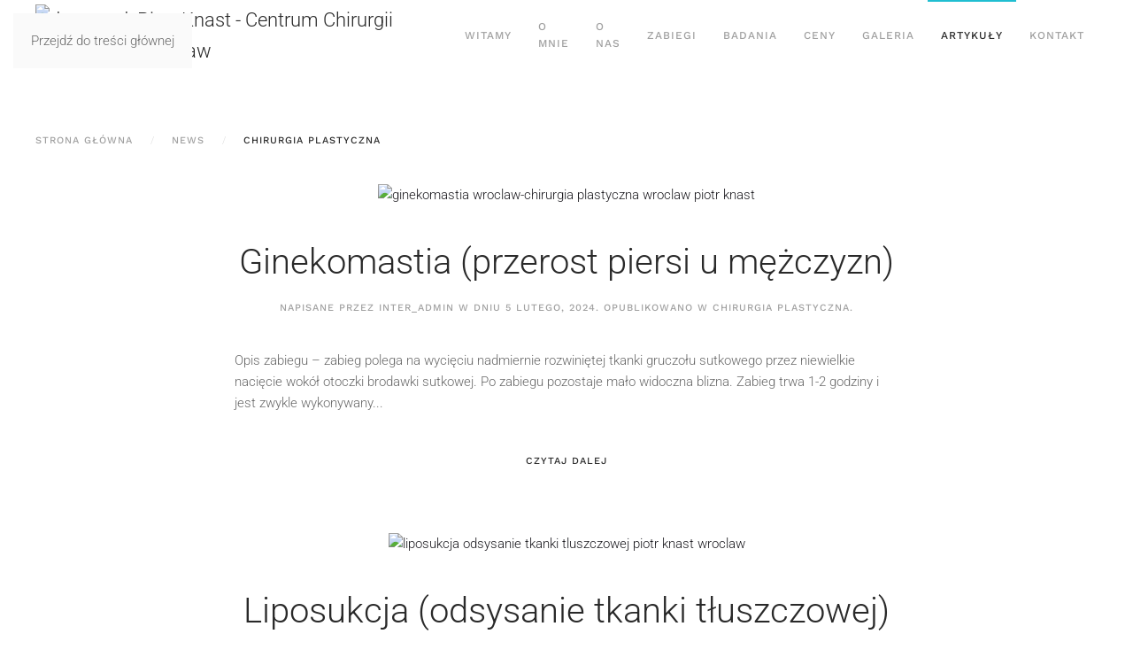

--- FILE ---
content_type: text/html; charset=UTF-8
request_url: https://chirurgia-plastyczna.wroc.pl/category/chirurgia-plastyczna/page/2/
body_size: 13513
content:
<!DOCTYPE html>
<html dir="ltr" lang="pl-PL" prefix="og: https://ogp.me/ns#">
    <head>
        <meta charset="UTF-8">
        <meta name="viewport" content="width=device-width, initial-scale=1">
        <link rel="icon" href="/wp-content/uploads/2024/05/chirurgia-plastyczna-wroclaw-piotr-knast.jpg" sizes="any">
                <link rel="apple-touch-icon" href="/wp-content/uploads/2024/06/apple-touch-icon.png">
                <title>chirurgia plastyczna » dr n. med. Piotr Knast - Centrum Chirurgii Plastycznej we Wrocławiu » Page 2</title>

		<!-- All in One SEO 4.8.8 - aioseo.com -->
	<meta name="description" content="» Page 2" />
	<meta name="robots" content="noindex, nofollow, max-image-preview:large" />
	<link rel="canonical" href="https://chirurgia-plastyczna.wroc.pl/category/chirurgia-plastyczna/page/2/" />
	<link rel="prev" href="https://chirurgia-plastyczna.wroc.pl/category/chirurgia-plastyczna/" />
	<link rel="next" href="https://chirurgia-plastyczna.wroc.pl/category/chirurgia-plastyczna/page/3/" />
	<meta name="generator" content="All in One SEO (AIOSEO) 4.8.8" />
		<script type="application/ld+json" class="aioseo-schema">
			{"@context":"https:\/\/schema.org","@graph":[{"@type":"BreadcrumbList","@id":"https:\/\/chirurgia-plastyczna.wroc.pl\/category\/chirurgia-plastyczna\/page\/2\/#breadcrumblist","itemListElement":[{"@type":"ListItem","@id":"https:\/\/chirurgia-plastyczna.wroc.pl#listItem","position":1,"name":"Dom","item":"https:\/\/chirurgia-plastyczna.wroc.pl","nextItem":{"@type":"ListItem","@id":"https:\/\/chirurgia-plastyczna.wroc.pl\/category\/chirurgia-plastyczna\/#listItem","name":"chirurgia plastyczna"}},{"@type":"ListItem","@id":"https:\/\/chirurgia-plastyczna.wroc.pl\/category\/chirurgia-plastyczna\/#listItem","position":2,"name":"chirurgia plastyczna","item":"https:\/\/chirurgia-plastyczna.wroc.pl\/category\/chirurgia-plastyczna\/","nextItem":{"@type":"ListItem","@id":"https:\/\/chirurgia-plastyczna.wroc.pl\/category\/chirurgia-plastyczna\/page\/2#listItem","name":"Strona 2"},"previousItem":{"@type":"ListItem","@id":"https:\/\/chirurgia-plastyczna.wroc.pl#listItem","name":"Dom"}},{"@type":"ListItem","@id":"https:\/\/chirurgia-plastyczna.wroc.pl\/category\/chirurgia-plastyczna\/page\/2#listItem","position":3,"name":"Strona 2","previousItem":{"@type":"ListItem","@id":"https:\/\/chirurgia-plastyczna.wroc.pl\/category\/chirurgia-plastyczna\/#listItem","name":"chirurgia plastyczna"}}]},{"@type":"CollectionPage","@id":"https:\/\/chirurgia-plastyczna.wroc.pl\/category\/chirurgia-plastyczna\/page\/2\/#collectionpage","url":"https:\/\/chirurgia-plastyczna.wroc.pl\/category\/chirurgia-plastyczna\/page\/2\/","name":"chirurgia plastyczna \u00bb dr n. med. Piotr Knast - Centrum Chirurgii Plastycznej we Wroc\u0142awiu \u00bb Page 2","description":"\u00bb Page 2","inLanguage":"pl-PL","isPartOf":{"@id":"https:\/\/chirurgia-plastyczna.wroc.pl\/#website"},"breadcrumb":{"@id":"https:\/\/chirurgia-plastyczna.wroc.pl\/category\/chirurgia-plastyczna\/page\/2\/#breadcrumblist"}},{"@type":"Organization","@id":"https:\/\/chirurgia-plastyczna.wroc.pl\/#organization","name":"Chirurgia Plastyczna Wroc\u0142aw - dr Piotr Knast","description":"dr n. med. Piotr Knast - Centrum Chirurgii Plastycznej we Wroc\u0142awiu","url":"https:\/\/chirurgia-plastyczna.wroc.pl\/","telephone":"+48508008504","logo":{"@type":"ImageObject","url":"https:\/\/chirurgia-plastyczna.wroc.pl\/wp-content\/uploads\/2024\/05\/chirurgia-plastyczna-powiekszanie-piersi-knast-piotr.png","@id":"https:\/\/chirurgia-plastyczna.wroc.pl\/category\/chirurgia-plastyczna\/page\/2\/#organizationLogo","width":381,"height":381,"caption":"Chirurgia Plastyczna Wroc\u0142aw Knast Piotr"},"image":{"@id":"https:\/\/chirurgia-plastyczna.wroc.pl\/category\/chirurgia-plastyczna\/page\/2\/#organizationLogo"}},{"@type":"WebSite","@id":"https:\/\/chirurgia-plastyczna.wroc.pl\/#website","url":"https:\/\/chirurgia-plastyczna.wroc.pl\/","name":"dr n. med. Piotr Knast - Centrum Chirurgii Plastycznej we Wroc\u0142awiu","alternateName":"Operacje Plastyczne Wroc\u0142aw | Powi\u0119kszanie piersi | Plastyka powiek | lifting twarzy wroc\u0142aw | operacje nosa","description":"Chirurgia Plastyczna, Korekcja Nosa, Powi\u0119kszanie Piersi","inLanguage":"pl-PL","publisher":{"@id":"https:\/\/chirurgia-plastyczna.wroc.pl\/#organization"}}]}
		</script>
		<!-- All in One SEO -->

<link rel='dns-prefetch' href='//www.googletagmanager.com' />
<link rel="alternate" type="application/rss+xml" title="dr n. med. Piotr Knast - Centrum Chirurgii Plastycznej we Wrocławiu &raquo; Kanał z wpisami" href="https://chirurgia-plastyczna.wroc.pl/feed/" />
<link rel="alternate" type="application/rss+xml" title="dr n. med. Piotr Knast - Centrum Chirurgii Plastycznej we Wrocławiu &raquo; Kanał z komentarzami" href="https://chirurgia-plastyczna.wroc.pl/comments/feed/" />
<link rel="alternate" type="application/rss+xml" title="dr n. med. Piotr Knast - Centrum Chirurgii Plastycznej we Wrocławiu &raquo; Kanał z wpisami zaszufladkowanymi do kategorii chirurgia plastyczna" href="https://chirurgia-plastyczna.wroc.pl/category/chirurgia-plastyczna/feed/" />
<style id='wp-emoji-styles-inline-css'>

	img.wp-smiley, img.emoji {
		display: inline !important;
		border: none !important;
		box-shadow: none !important;
		height: 1em !important;
		width: 1em !important;
		margin: 0 0.07em !important;
		vertical-align: -0.1em !important;
		background: none !important;
		padding: 0 !important;
	}
/*# sourceURL=wp-emoji-styles-inline-css */
</style>
<style id='wp-block-library-inline-css'>
:root{--wp-block-synced-color:#7a00df;--wp-block-synced-color--rgb:122,0,223;--wp-bound-block-color:var(--wp-block-synced-color);--wp-editor-canvas-background:#ddd;--wp-admin-theme-color:#007cba;--wp-admin-theme-color--rgb:0,124,186;--wp-admin-theme-color-darker-10:#006ba1;--wp-admin-theme-color-darker-10--rgb:0,107,160.5;--wp-admin-theme-color-darker-20:#005a87;--wp-admin-theme-color-darker-20--rgb:0,90,135;--wp-admin-border-width-focus:2px}@media (min-resolution:192dpi){:root{--wp-admin-border-width-focus:1.5px}}.wp-element-button{cursor:pointer}:root .has-very-light-gray-background-color{background-color:#eee}:root .has-very-dark-gray-background-color{background-color:#313131}:root .has-very-light-gray-color{color:#eee}:root .has-very-dark-gray-color{color:#313131}:root .has-vivid-green-cyan-to-vivid-cyan-blue-gradient-background{background:linear-gradient(135deg,#00d084,#0693e3)}:root .has-purple-crush-gradient-background{background:linear-gradient(135deg,#34e2e4,#4721fb 50%,#ab1dfe)}:root .has-hazy-dawn-gradient-background{background:linear-gradient(135deg,#faaca8,#dad0ec)}:root .has-subdued-olive-gradient-background{background:linear-gradient(135deg,#fafae1,#67a671)}:root .has-atomic-cream-gradient-background{background:linear-gradient(135deg,#fdd79a,#004a59)}:root .has-nightshade-gradient-background{background:linear-gradient(135deg,#330968,#31cdcf)}:root .has-midnight-gradient-background{background:linear-gradient(135deg,#020381,#2874fc)}:root{--wp--preset--font-size--normal:16px;--wp--preset--font-size--huge:42px}.has-regular-font-size{font-size:1em}.has-larger-font-size{font-size:2.625em}.has-normal-font-size{font-size:var(--wp--preset--font-size--normal)}.has-huge-font-size{font-size:var(--wp--preset--font-size--huge)}.has-text-align-center{text-align:center}.has-text-align-left{text-align:left}.has-text-align-right{text-align:right}.has-fit-text{white-space:nowrap!important}#end-resizable-editor-section{display:none}.aligncenter{clear:both}.items-justified-left{justify-content:flex-start}.items-justified-center{justify-content:center}.items-justified-right{justify-content:flex-end}.items-justified-space-between{justify-content:space-between}.screen-reader-text{border:0;clip-path:inset(50%);height:1px;margin:-1px;overflow:hidden;padding:0;position:absolute;width:1px;word-wrap:normal!important}.screen-reader-text:focus{background-color:#ddd;clip-path:none;color:#444;display:block;font-size:1em;height:auto;left:5px;line-height:normal;padding:15px 23px 14px;text-decoration:none;top:5px;width:auto;z-index:100000}html :where(.has-border-color){border-style:solid}html :where([style*=border-top-color]){border-top-style:solid}html :where([style*=border-right-color]){border-right-style:solid}html :where([style*=border-bottom-color]){border-bottom-style:solid}html :where([style*=border-left-color]){border-left-style:solid}html :where([style*=border-width]){border-style:solid}html :where([style*=border-top-width]){border-top-style:solid}html :where([style*=border-right-width]){border-right-style:solid}html :where([style*=border-bottom-width]){border-bottom-style:solid}html :where([style*=border-left-width]){border-left-style:solid}html :where(img[class*=wp-image-]){height:auto;max-width:100%}:where(figure){margin:0 0 1em}html :where(.is-position-sticky){--wp-admin--admin-bar--position-offset:var(--wp-admin--admin-bar--height,0px)}@media screen and (max-width:600px){html :where(.is-position-sticky){--wp-admin--admin-bar--position-offset:0px}}

/*# sourceURL=wp-block-library-inline-css */
</style><style id='global-styles-inline-css'>
:root{--wp--preset--aspect-ratio--square: 1;--wp--preset--aspect-ratio--4-3: 4/3;--wp--preset--aspect-ratio--3-4: 3/4;--wp--preset--aspect-ratio--3-2: 3/2;--wp--preset--aspect-ratio--2-3: 2/3;--wp--preset--aspect-ratio--16-9: 16/9;--wp--preset--aspect-ratio--9-16: 9/16;--wp--preset--color--black: #000000;--wp--preset--color--cyan-bluish-gray: #abb8c3;--wp--preset--color--white: #ffffff;--wp--preset--color--pale-pink: #f78da7;--wp--preset--color--vivid-red: #cf2e2e;--wp--preset--color--luminous-vivid-orange: #ff6900;--wp--preset--color--luminous-vivid-amber: #fcb900;--wp--preset--color--light-green-cyan: #7bdcb5;--wp--preset--color--vivid-green-cyan: #00d084;--wp--preset--color--pale-cyan-blue: #8ed1fc;--wp--preset--color--vivid-cyan-blue: #0693e3;--wp--preset--color--vivid-purple: #9b51e0;--wp--preset--gradient--vivid-cyan-blue-to-vivid-purple: linear-gradient(135deg,rgb(6,147,227) 0%,rgb(155,81,224) 100%);--wp--preset--gradient--light-green-cyan-to-vivid-green-cyan: linear-gradient(135deg,rgb(122,220,180) 0%,rgb(0,208,130) 100%);--wp--preset--gradient--luminous-vivid-amber-to-luminous-vivid-orange: linear-gradient(135deg,rgb(252,185,0) 0%,rgb(255,105,0) 100%);--wp--preset--gradient--luminous-vivid-orange-to-vivid-red: linear-gradient(135deg,rgb(255,105,0) 0%,rgb(207,46,46) 100%);--wp--preset--gradient--very-light-gray-to-cyan-bluish-gray: linear-gradient(135deg,rgb(238,238,238) 0%,rgb(169,184,195) 100%);--wp--preset--gradient--cool-to-warm-spectrum: linear-gradient(135deg,rgb(74,234,220) 0%,rgb(151,120,209) 20%,rgb(207,42,186) 40%,rgb(238,44,130) 60%,rgb(251,105,98) 80%,rgb(254,248,76) 100%);--wp--preset--gradient--blush-light-purple: linear-gradient(135deg,rgb(255,206,236) 0%,rgb(152,150,240) 100%);--wp--preset--gradient--blush-bordeaux: linear-gradient(135deg,rgb(254,205,165) 0%,rgb(254,45,45) 50%,rgb(107,0,62) 100%);--wp--preset--gradient--luminous-dusk: linear-gradient(135deg,rgb(255,203,112) 0%,rgb(199,81,192) 50%,rgb(65,88,208) 100%);--wp--preset--gradient--pale-ocean: linear-gradient(135deg,rgb(255,245,203) 0%,rgb(182,227,212) 50%,rgb(51,167,181) 100%);--wp--preset--gradient--electric-grass: linear-gradient(135deg,rgb(202,248,128) 0%,rgb(113,206,126) 100%);--wp--preset--gradient--midnight: linear-gradient(135deg,rgb(2,3,129) 0%,rgb(40,116,252) 100%);--wp--preset--font-size--small: 13px;--wp--preset--font-size--medium: 20px;--wp--preset--font-size--large: 36px;--wp--preset--font-size--x-large: 42px;--wp--preset--spacing--20: 0.44rem;--wp--preset--spacing--30: 0.67rem;--wp--preset--spacing--40: 1rem;--wp--preset--spacing--50: 1.5rem;--wp--preset--spacing--60: 2.25rem;--wp--preset--spacing--70: 3.38rem;--wp--preset--spacing--80: 5.06rem;--wp--preset--shadow--natural: 6px 6px 9px rgba(0, 0, 0, 0.2);--wp--preset--shadow--deep: 12px 12px 50px rgba(0, 0, 0, 0.4);--wp--preset--shadow--sharp: 6px 6px 0px rgba(0, 0, 0, 0.2);--wp--preset--shadow--outlined: 6px 6px 0px -3px rgb(255, 255, 255), 6px 6px rgb(0, 0, 0);--wp--preset--shadow--crisp: 6px 6px 0px rgb(0, 0, 0);}:where(.is-layout-flex){gap: 0.5em;}:where(.is-layout-grid){gap: 0.5em;}body .is-layout-flex{display: flex;}.is-layout-flex{flex-wrap: wrap;align-items: center;}.is-layout-flex > :is(*, div){margin: 0;}body .is-layout-grid{display: grid;}.is-layout-grid > :is(*, div){margin: 0;}:where(.wp-block-columns.is-layout-flex){gap: 2em;}:where(.wp-block-columns.is-layout-grid){gap: 2em;}:where(.wp-block-post-template.is-layout-flex){gap: 1.25em;}:where(.wp-block-post-template.is-layout-grid){gap: 1.25em;}.has-black-color{color: var(--wp--preset--color--black) !important;}.has-cyan-bluish-gray-color{color: var(--wp--preset--color--cyan-bluish-gray) !important;}.has-white-color{color: var(--wp--preset--color--white) !important;}.has-pale-pink-color{color: var(--wp--preset--color--pale-pink) !important;}.has-vivid-red-color{color: var(--wp--preset--color--vivid-red) !important;}.has-luminous-vivid-orange-color{color: var(--wp--preset--color--luminous-vivid-orange) !important;}.has-luminous-vivid-amber-color{color: var(--wp--preset--color--luminous-vivid-amber) !important;}.has-light-green-cyan-color{color: var(--wp--preset--color--light-green-cyan) !important;}.has-vivid-green-cyan-color{color: var(--wp--preset--color--vivid-green-cyan) !important;}.has-pale-cyan-blue-color{color: var(--wp--preset--color--pale-cyan-blue) !important;}.has-vivid-cyan-blue-color{color: var(--wp--preset--color--vivid-cyan-blue) !important;}.has-vivid-purple-color{color: var(--wp--preset--color--vivid-purple) !important;}.has-black-background-color{background-color: var(--wp--preset--color--black) !important;}.has-cyan-bluish-gray-background-color{background-color: var(--wp--preset--color--cyan-bluish-gray) !important;}.has-white-background-color{background-color: var(--wp--preset--color--white) !important;}.has-pale-pink-background-color{background-color: var(--wp--preset--color--pale-pink) !important;}.has-vivid-red-background-color{background-color: var(--wp--preset--color--vivid-red) !important;}.has-luminous-vivid-orange-background-color{background-color: var(--wp--preset--color--luminous-vivid-orange) !important;}.has-luminous-vivid-amber-background-color{background-color: var(--wp--preset--color--luminous-vivid-amber) !important;}.has-light-green-cyan-background-color{background-color: var(--wp--preset--color--light-green-cyan) !important;}.has-vivid-green-cyan-background-color{background-color: var(--wp--preset--color--vivid-green-cyan) !important;}.has-pale-cyan-blue-background-color{background-color: var(--wp--preset--color--pale-cyan-blue) !important;}.has-vivid-cyan-blue-background-color{background-color: var(--wp--preset--color--vivid-cyan-blue) !important;}.has-vivid-purple-background-color{background-color: var(--wp--preset--color--vivid-purple) !important;}.has-black-border-color{border-color: var(--wp--preset--color--black) !important;}.has-cyan-bluish-gray-border-color{border-color: var(--wp--preset--color--cyan-bluish-gray) !important;}.has-white-border-color{border-color: var(--wp--preset--color--white) !important;}.has-pale-pink-border-color{border-color: var(--wp--preset--color--pale-pink) !important;}.has-vivid-red-border-color{border-color: var(--wp--preset--color--vivid-red) !important;}.has-luminous-vivid-orange-border-color{border-color: var(--wp--preset--color--luminous-vivid-orange) !important;}.has-luminous-vivid-amber-border-color{border-color: var(--wp--preset--color--luminous-vivid-amber) !important;}.has-light-green-cyan-border-color{border-color: var(--wp--preset--color--light-green-cyan) !important;}.has-vivid-green-cyan-border-color{border-color: var(--wp--preset--color--vivid-green-cyan) !important;}.has-pale-cyan-blue-border-color{border-color: var(--wp--preset--color--pale-cyan-blue) !important;}.has-vivid-cyan-blue-border-color{border-color: var(--wp--preset--color--vivid-cyan-blue) !important;}.has-vivid-purple-border-color{border-color: var(--wp--preset--color--vivid-purple) !important;}.has-vivid-cyan-blue-to-vivid-purple-gradient-background{background: var(--wp--preset--gradient--vivid-cyan-blue-to-vivid-purple) !important;}.has-light-green-cyan-to-vivid-green-cyan-gradient-background{background: var(--wp--preset--gradient--light-green-cyan-to-vivid-green-cyan) !important;}.has-luminous-vivid-amber-to-luminous-vivid-orange-gradient-background{background: var(--wp--preset--gradient--luminous-vivid-amber-to-luminous-vivid-orange) !important;}.has-luminous-vivid-orange-to-vivid-red-gradient-background{background: var(--wp--preset--gradient--luminous-vivid-orange-to-vivid-red) !important;}.has-very-light-gray-to-cyan-bluish-gray-gradient-background{background: var(--wp--preset--gradient--very-light-gray-to-cyan-bluish-gray) !important;}.has-cool-to-warm-spectrum-gradient-background{background: var(--wp--preset--gradient--cool-to-warm-spectrum) !important;}.has-blush-light-purple-gradient-background{background: var(--wp--preset--gradient--blush-light-purple) !important;}.has-blush-bordeaux-gradient-background{background: var(--wp--preset--gradient--blush-bordeaux) !important;}.has-luminous-dusk-gradient-background{background: var(--wp--preset--gradient--luminous-dusk) !important;}.has-pale-ocean-gradient-background{background: var(--wp--preset--gradient--pale-ocean) !important;}.has-electric-grass-gradient-background{background: var(--wp--preset--gradient--electric-grass) !important;}.has-midnight-gradient-background{background: var(--wp--preset--gradient--midnight) !important;}.has-small-font-size{font-size: var(--wp--preset--font-size--small) !important;}.has-medium-font-size{font-size: var(--wp--preset--font-size--medium) !important;}.has-large-font-size{font-size: var(--wp--preset--font-size--large) !important;}.has-x-large-font-size{font-size: var(--wp--preset--font-size--x-large) !important;}
/*# sourceURL=global-styles-inline-css */
</style>

<style id='classic-theme-styles-inline-css'>
/*! This file is auto-generated */
.wp-block-button__link{color:#fff;background-color:#32373c;border-radius:9999px;box-shadow:none;text-decoration:none;padding:calc(.667em + 2px) calc(1.333em + 2px);font-size:1.125em}.wp-block-file__button{background:#32373c;color:#fff;text-decoration:none}
/*# sourceURL=/wp-includes/css/classic-themes.min.css */
</style>
<link href="https://chirurgia-plastyczna.wroc.pl/wp-content/themes/yootheme/css/theme.1.css?ver=1760629151" rel="stylesheet">
<script src="https://chirurgia-plastyczna.wroc.pl/wp-includes/js/jquery/jquery.min.js?ver=3.7.1" id="jquery-core-js"></script>
<script src="https://chirurgia-plastyczna.wroc.pl/wp-includes/js/jquery/jquery-migrate.min.js?ver=3.4.1" id="jquery-migrate-js"></script>

<!-- Fragment znacznika Google (gtag.js) dodany przez Site Kit -->
<!-- Fragment Google Analytics dodany przez Site Kit -->
<!-- Fragment reklamy Google dodany przez Site Kit -->
<script src="https://www.googletagmanager.com/gtag/js?id=GT-PLVVXVJT" id="google_gtagjs-js" async></script>
<script id="google_gtagjs-js-after">
window.dataLayer = window.dataLayer || [];function gtag(){dataLayer.push(arguments);}
gtag("set","linker",{"domains":["chirurgia-plastyczna.wroc.pl"]});
gtag("js", new Date());
gtag("set", "developer_id.dZTNiMT", true);
gtag("config", "GT-PLVVXVJT");
gtag("config", "AW-16565090078");
//# sourceURL=google_gtagjs-js-after
</script>
<link rel="https://api.w.org/" href="https://chirurgia-plastyczna.wroc.pl/wp-json/" /><link rel="alternate" title="JSON" type="application/json" href="https://chirurgia-plastyczna.wroc.pl/wp-json/wp/v2/categories/5" /><link rel="EditURI" type="application/rsd+xml" title="RSD" href="https://chirurgia-plastyczna.wroc.pl/xmlrpc.php?rsd" />
<meta name="generator" content="WordPress 6.9" />
<meta name="generator" content="Site Kit by Google 1.163.0" />
<!-- Fragment Menedżera znaczników Google dodany przez Site Kit -->
<script>
			( function( w, d, s, l, i ) {
				w[l] = w[l] || [];
				w[l].push( {'gtm.start': new Date().getTime(), event: 'gtm.js'} );
				var f = d.getElementsByTagName( s )[0],
					j = d.createElement( s ), dl = l != 'dataLayer' ? '&l=' + l : '';
				j.async = true;
				j.src = 'https://www.googletagmanager.com/gtm.js?id=' + i + dl;
				f.parentNode.insertBefore( j, f );
			} )( window, document, 'script', 'dataLayer', 'GTM-5KTLCTKG' );
			
</script>

<!-- Zakończ fragment Menedżera znaczników Google dodany przez Site Kit -->
<script src="https://chirurgia-plastyczna.wroc.pl/wp-content/themes/yootheme/packages/theme-cookie/app/cookie.min.js?ver=4.5.24" defer></script>
<script src="https://chirurgia-plastyczna.wroc.pl/wp-content/themes/yootheme/vendor/assets/uikit/dist/js/uikit.min.js?ver=4.5.24"></script>
<script src="https://chirurgia-plastyczna.wroc.pl/wp-content/themes/yootheme/vendor/assets/uikit/dist/js/uikit-icons-horizon.min.js?ver=4.5.24"></script>
<script src="https://chirurgia-plastyczna.wroc.pl/wp-content/themes/yootheme/js/theme.js?ver=4.5.24"></script>
<script>window.yootheme ||= {}; var $theme = yootheme.theme = {"cookie":{"mode":"consent","template":"<div class=\"tm-cookie-banner uk-section uk-section-xsmall uk-section-muted uk-position-bottom uk-position-fixed\">\n        <div class=\"uk-container uk-container-expand uk-text-center\">\n\n            <p><span class=\"HwtZe\" jsaction=\"mouseup:Sxi9L,BR6jm; mousedown:qjlr0e\" jsname=\"jqKxS\" lang=\"pl\"><span jsaction=\"agoMJf:PFBcW;MZfLnc:P7O7bd;nt4Alf:pvnm0e,pfE8Hb,PFBcW;B01qod:dJXsye;H1e5u:iXtTIf;lYIUJf:hij5Wb\" jsname=\"txFAF\" class=\"jCAhz ChMk0b\" jscontroller=\"BiTO4b\"><span class=\"ryNqvb\" jsaction=\"click:E6Tfl,GFf3ac,tMZCfe; contextmenu:Nqw7Te,QP7LD; mouseout:Nqw7Te; mouseover:E6Tfl,c2aHje\" jsname=\"W297wb\">Korzystaj\u0105c z tej witryny, wyra\u017casz zgod\u0119 na u\u017cywanie plik\u00f3w cookie zgodnie z nasz\u0105 Polityk\u0105 prywatno\u015bci.<\/span><\/span><\/span><\/p>\n                            <button type=\"button\" class=\"js-accept uk-button uk-button-primary uk-margin-small-left\" data-uk-toggle=\"target: !.uk-section; animation: true\">Ok<\/button>\n            \n                        <button type=\"button\" class=\"js-reject uk-button uk-button-secondary uk-margin-small-left\" data-uk-toggle=\"target: !.uk-section; animation: true\">Nie, dzi\u0119kuj\u0119<\/button>\n            \n        <\/div>\n    <\/div>","position":"bottom"},"i18n":{"close":{"label":"Zamknij","0":"yootheme"},"totop":{"label":"Back to top","0":"yootheme"},"marker":{"label":"Open","0":"yootheme"},"navbarToggleIcon":{"label":"Rozwi\u0144 menu","0":"yootheme"},"paginationPrevious":{"label":"Poprzednia strona","0":"yootheme"},"paginationNext":{"label":"Nast\u0119pna strona","0":"yootheme"},"searchIcon":{"toggle":"Open Search","submit":"Submit Search"},"slider":{"next":"Next slide","previous":"Previous slide","slideX":"Slide %s","slideLabel":"%s of %s"},"slideshow":{"next":"Next slide","previous":"Previous slide","slideX":"Slide %s","slideLabel":"%s of %s"},"lightboxPanel":{"next":"Next slide","previous":"Previous slide","slideLabel":"%s of %s","close":"Close"}}};</script>
    </head>
    <body class="archive paged category category-chirurgia-plastyczna category-5 paged-2 category-paged-2 wp-theme-yootheme ">

        		<!-- Fragment Menedżera znaczników Google (noscript) dodany przez Site Kit -->
		<noscript>
			<iframe src="https://www.googletagmanager.com/ns.html?id=GTM-5KTLCTKG" height="0" width="0" style="display:none;visibility:hidden"></iframe>
		</noscript>
		<!-- Zakończ fragment Menedżera znaczników Google (noscript) dodany przez Site Kit -->
		
        <div class="uk-hidden-visually uk-notification uk-notification-top-left uk-width-auto">
            <div class="uk-notification-message">
                <a href="#tm-main" class="uk-link-reset">Przejdź do treści głównej</a>
            </div>
        </div>

        
        
        <div class="tm-page">

                        


<header class="tm-header-mobile uk-hidden@m">


    
        <div class="uk-navbar-container">

            <div class="uk-container uk-container-expand">
                <nav class="uk-navbar" uk-navbar="{&quot;align&quot;:&quot;left&quot;,&quot;container&quot;:&quot;.tm-header-mobile&quot;,&quot;boundary&quot;:&quot;.tm-header-mobile .uk-navbar-container&quot;}">

                                        <div class="uk-navbar-left ">

                                                    <a href="https://chirurgia-plastyczna.wroc.pl/" aria-label="Powrót na start" class="uk-logo uk-navbar-item">
    <picture>
<source type="image/webp" srcset="/wp-content/themes/yootheme/cache/64/Chirurgia-Plastyczna-dr-Piotr-Knast-Wroclaw-64ed4cb7.webp 235w, /wp-content/themes/yootheme/cache/4b/Chirurgia-Plastyczna-dr-Piotr-Knast-Wroclaw-4b05588c.webp 469w, /wp-content/themes/yootheme/cache/11/Chirurgia-Plastyczna-dr-Piotr-Knast-Wroclaw-11d89d11.webp 470w" sizes="(min-width: 235px) 235px">
<img alt="dr n. med. Piotr Knast - Centrum Chirurgii Plastycznej Wrocław" loading="eager" src="/wp-content/themes/yootheme/cache/db/Chirurgia-Plastyczna-dr-Piotr-Knast-Wroclaw-db9d2d8d.png" width="235" height="44">
</picture></a>                        
                        
                        
                    </div>
                    
                    
                                        <div class="uk-navbar-right">

                                                                            
                                                    <a uk-toggle href="#tm-dialog-mobile" class="uk-navbar-toggle">

        
        <div uk-navbar-toggle-icon></div>

        
    </a>                        
                    </div>
                    
                </nav>
            </div>

        </div>

    



        <div id="tm-dialog-mobile" uk-offcanvas="container: true; overlay: true" mode="push" flip>
        <div class="uk-offcanvas-bar uk-flex uk-flex-column">

            
                        <div class="uk-margin-auto-bottom">
                
<div class="uk-panel widget widget_nav_menu" id="nav_menu-2">

    
    
<ul class="uk-nav uk-nav-default uk-nav-divider">
    
	<li class="menu-item menu-item-type-post_type menu-item-object-page menu-item-home"><a href="https://chirurgia-plastyczna.wroc.pl/">Witamy</a></li>
	<li class="menu-item menu-item-type-post_type menu-item-object-page"><a href="https://chirurgia-plastyczna.wroc.pl/chirurgia-plastyczna-piotr-knast/">O Mnie</a></li>
	<li class="menu-item menu-item-type-post_type menu-item-object-page menu-item-has-children uk-parent"><a href="https://chirurgia-plastyczna.wroc.pl/centrum-chirurgii-plastycznej/">O nas</a>
	<ul class="uk-nav-sub">

		<li class="menu-item menu-item-type-post_type menu-item-object-page"><a href="https://chirurgia-plastyczna.wroc.pl/centrum-chirurgii-plastycznej/">O nas</a></li>
		<li class="menu-item menu-item-type-post_type menu-item-object-page"><a href="https://chirurgia-plastyczna.wroc.pl/nasz-zespol/">Nasz Zespół</a></li>
		<li class="menu-item menu-item-type-post_type menu-item-object-page"><a href="https://chirurgia-plastyczna.wroc.pl/certyfikaty/">Certyfikaty</a></li></ul></li>
	<li class="menu-item menu-item-type-post_type menu-item-object-page"><a href="https://chirurgia-plastyczna.wroc.pl/zabiegi/">Zabiegi</a></li>
	<li class="menu-item menu-item-type-post_type menu-item-object-page"><a href="https://chirurgia-plastyczna.wroc.pl/badania/">Badania</a></li>
	<li class="menu-item menu-item-type-post_type menu-item-object-page menu-item-privacy-policy"><a href="https://chirurgia-plastyczna.wroc.pl/ceny/">Ceny</a></li>
	<li class="menu-item menu-item-type-post_type menu-item-object-page"><a href="https://chirurgia-plastyczna.wroc.pl/galeria/">Galeria</a></li>
	<li class="menu-item menu-item-type-post_type menu-item-object-page current_page_parent uk-active"><a href="https://chirurgia-plastyczna.wroc.pl/news/">Artykuły</a></li>
	<li class="menu-item menu-item-type-post_type menu-item-object-page"><a href="https://chirurgia-plastyczna.wroc.pl/kontakt-chirurgia-plastyczna-wroclaw/">Kontakt</a></li></ul>

</div>
            </div>
            
                        <div class="uk-grid-margin">
                
<div class="uk-panel widget widget_builderwidget" id="builderwidget-2">

    
    <div class="uk-grid tm-grid-expand uk-child-width-1-1 uk-grid-margin">
<div class="uk-width-1-1">
    
        
            
            
            
                
                    
<div class="uk-h5 uk-margin-remove-vertical">        Kontakt    </div>
<div class="uk-margin-small">
    
    
        
        
<a class="el-content uk-link-text" title="Centrum Chirurgii Plastycznej we Wrocławiu | dr n. med. Piotr Knast" aria-label="Zadzwoń do nas tel. 71 372 67 81" href="tel:713726781">
    
        71 372 67 81    
    
</a>


        
    
    
</div>

<div class="uk-margin" uk-scrollspy="target: [uk-scrollspy-class];">    <ul class="uk-child-width-auto uk-grid-medium uk-flex-inline uk-flex-middle" uk-grid>
            <li class="el-item">
<a class="el-link uk-icon-link" href="https://www.instagram.com/" rel="noreferrer"><span uk-icon="icon: instagram; width: 16; height: 16;"></span></a></li>
            <li class="el-item">
<a class="el-link uk-icon-link" href="https://twitter.com/yootheme" rel="noreferrer"><span uk-icon="icon: twitter; width: 16; height: 16;"></span></a></li>
            <li class="el-item">
<a class="el-link uk-icon-link" href="https://facebook.com/yootheme" rel="noreferrer"><span uk-icon="icon: facebook; width: 16; height: 16;"></span></a></li>
    
    </ul></div>
                
            
        
    
</div></div>
</div>
            </div>
            
        </div>
    </div>
    
    
    

</header>




<header class="tm-header uk-visible@m">



        <div uk-sticky media="@m" show-on-up animation="uk-animation-slide-top" cls-active="uk-navbar-sticky" sel-target=".uk-navbar-container">
    
        <div class="uk-navbar-container">

            <div class="uk-container">
                <nav class="uk-navbar" uk-navbar="{&quot;align&quot;:&quot;left&quot;,&quot;container&quot;:&quot;.tm-header &gt; [uk-sticky]&quot;,&quot;boundary&quot;:&quot;.tm-header .uk-navbar-container&quot;}">

                                        <div class="uk-navbar-left ">

                                                    <a href="https://chirurgia-plastyczna.wroc.pl/" aria-label="Powrót na start" class="uk-logo uk-navbar-item">
    <picture>
<source type="image/webp" srcset="/wp-content/themes/yootheme/cache/64/Chirurgia-Plastyczna-dr-Piotr-Knast-Wroclaw-64ed4cb7.webp 235w, /wp-content/themes/yootheme/cache/4b/Chirurgia-Plastyczna-dr-Piotr-Knast-Wroclaw-4b05588c.webp 469w, /wp-content/themes/yootheme/cache/11/Chirurgia-Plastyczna-dr-Piotr-Knast-Wroclaw-11d89d11.webp 470w" sizes="(min-width: 235px) 235px">
<img alt="dr n. med. Piotr Knast - Centrum Chirurgii Plastycznej Wrocław" loading="eager" src="/wp-content/themes/yootheme/cache/db/Chirurgia-Plastyczna-dr-Piotr-Knast-Wroclaw-db9d2d8d.png" width="235" height="44">
</picture></a>                        
                        
                        
                    </div>
                    
                    
                                        <div class="uk-navbar-right">

                                                    
<ul class="uk-navbar-nav">
    
	<li class="menu-item menu-item-type-post_type menu-item-object-page menu-item-home"><a href="https://chirurgia-plastyczna.wroc.pl/">Witamy</a></li>
	<li class="menu-item menu-item-type-post_type menu-item-object-page"><a href="https://chirurgia-plastyczna.wroc.pl/chirurgia-plastyczna-piotr-knast/">O Mnie</a></li>
	<li class="menu-item menu-item-type-post_type menu-item-object-page menu-item-has-children uk-parent"><a href="https://chirurgia-plastyczna.wroc.pl/centrum-chirurgii-plastycznej/">O nas</a>
	<div class="uk-drop uk-navbar-dropdown"><div><ul class="uk-nav uk-navbar-dropdown-nav">

		<li class="menu-item menu-item-type-post_type menu-item-object-page"><a href="https://chirurgia-plastyczna.wroc.pl/centrum-chirurgii-plastycznej/">O nas</a></li>
		<li class="menu-item menu-item-type-post_type menu-item-object-page"><a href="https://chirurgia-plastyczna.wroc.pl/nasz-zespol/">Nasz Zespół</a></li>
		<li class="menu-item menu-item-type-post_type menu-item-object-page"><a href="https://chirurgia-plastyczna.wroc.pl/certyfikaty/">Certyfikaty</a></li></ul></div></div></li>
	<li class="menu-item menu-item-type-post_type menu-item-object-page"><a href="https://chirurgia-plastyczna.wroc.pl/zabiegi/">Zabiegi</a></li>
	<li class="menu-item menu-item-type-post_type menu-item-object-page"><a href="https://chirurgia-plastyczna.wroc.pl/badania/">Badania</a></li>
	<li class="menu-item menu-item-type-post_type menu-item-object-page menu-item-privacy-policy"><a href="https://chirurgia-plastyczna.wroc.pl/ceny/">Ceny</a></li>
	<li class="menu-item menu-item-type-post_type menu-item-object-page"><a href="https://chirurgia-plastyczna.wroc.pl/galeria/">Galeria</a></li>
	<li class="menu-item menu-item-type-post_type menu-item-object-page current_page_parent uk-active"><a href="https://chirurgia-plastyczna.wroc.pl/news/">Artykuły</a></li>
	<li class="menu-item menu-item-type-post_type menu-item-object-page"><a href="https://chirurgia-plastyczna.wroc.pl/kontakt-chirurgia-plastyczna-wroclaw/">Kontakt</a></li></ul>
                        
                                                                            
                    </div>
                    
                </nav>
            </div>

        </div>

        </div>
    







</header>

            
            
            <main id="tm-main"  class="tm-main uk-section uk-section-default" uk-height-viewport="expand: true">

                                <div class="uk-container">

                    
                                                            

<nav class="uk-margin-medium-bottom" aria-label="Breadcrumb">
    <ul class="uk-breadcrumb">
    
            <li>            <a href="https://chirurgia-plastyczna.wroc.pl/"><span>Strona główna</span></a>
            </li>    
            <li>            <a href="https://chirurgia-plastyczna.wroc.pl/news/"><span>News</span></a>
            </li>    
            <li>            <span aria-current="page">chirurgia plastyczna</span>            </li>    
    </ul>
</nav>
                            
                

    
    <div uk-grid class="uk-child-width-1-1 uk-grid-row-large">
                <div>
<article id="post-1715" class="uk-article post-1715 post type-post status-publish format-standard has-post-thumbnail hentry category-chirurgia-plastyczna" typeof="Article" vocab="https://schema.org/">

    <meta property="name" content="Ginekomastia (przerost piersi u mężczyzn)">
    <meta property="author" typeof="Person" content="inter_admin">
    <meta property="dateModified" content="2024-02-07T08:19:40+00:00">
    <meta class="uk-margin-remove-adjacent" property="datePublished" content="2024-02-05T10:35:48+00:00">

        
            <div class="uk-text-center uk-margin-top" property="image" typeof="ImageObject">
            <meta property="url" content="https://chirurgia-plastyczna.wroc.pl/wp-content/uploads/2024/02/ginekomastia-wroclaw-chirurgia-plastyczna-wroclaw-piotr-knast.jpg">
                            <a href="https://chirurgia-plastyczna.wroc.pl/ginekomastia-przerost-piersi-u-mezczyzn/"><picture>
<source type="image/webp" srcset="https://chirurgia-plastyczna.wroc.pl/wp-json/yootheme/image?src=%7B%22file%22%3A%22wp-content%2Fuploads%2F2024%2F02%2Fginekomastia-wroclaw-chirurgia-plastyczna-wroclaw-piotr-knast.jpg%22%2C%22type%22%3A%22webp%2C85%22%2C%22thumbnail%22%3A%22768%2C356%22%7D&amp;hash=d1b007f7 768w, https://chirurgia-plastyczna.wroc.pl/wp-json/yootheme/image?src=%7B%22file%22%3A%22wp-content%2Fuploads%2F2024%2F02%2Fginekomastia-wroclaw-chirurgia-plastyczna-wroclaw-piotr-knast.jpg%22%2C%22type%22%3A%22webp%2C85%22%2C%22thumbnail%22%3A%22920%2C%22%7D&amp;hash=45e41a8a 920w, https://chirurgia-plastyczna.wroc.pl/wp-json/yootheme/image?src=%7B%22file%22%3A%22wp-content%2Fuploads%2F2024%2F02%2Fginekomastia-wroclaw-chirurgia-plastyczna-wroclaw-piotr-knast.jpg%22%2C%22type%22%3A%22webp%2C85%22%2C%22thumbnail%22%3A%221024%2C474%22%7D&amp;hash=07ea8e80 1024w, https://chirurgia-plastyczna.wroc.pl/wp-json/yootheme/image?src=%7B%22file%22%3A%22wp-content%2Fuploads%2F2024%2F02%2Fginekomastia-wroclaw-chirurgia-plastyczna-wroclaw-piotr-knast.jpg%22%2C%22type%22%3A%22webp%2C85%22%2C%22thumbnail%22%3A%221198%2C555%22%7D&amp;hash=c50ea1f7 1198w, https://chirurgia-plastyczna.wroc.pl/wp-json/yootheme/image?src=%7B%22file%22%3A%22wp-content%2Fuploads%2F2024%2F02%2Fginekomastia-wroclaw-chirurgia-plastyczna-wroclaw-piotr-knast.jpg%22%2C%22type%22%3A%22webp%2C85%22%2C%22thumbnail%22%3A%221199%2C555%22%7D&amp;hash=31ca661c 1199w" sizes="(min-width: 920px) 920px">
<img loading="lazy" alt="ginekomastia wroclaw-chirurgia plastyczna wroclaw piotr knast" src="https://chirurgia-plastyczna.wroc.pl/wp-json/yootheme/image?src=%7B%22file%22%3A%22wp-content%2Fuploads%2F2024%2F02%2Fginekomastia-wroclaw-chirurgia-plastyczna-wroclaw-piotr-knast.jpg%22%2C%22thumbnail%22%3A%22920%2C%22%7D&amp;hash=5f367e97" width="920" height="426">
</picture></a>
                    </div>
    
        
        <div class="uk-container uk-container-xsmall">
    
        
        <h2 property="headline" class="uk-margin-medium-top uk-margin-remove-bottom uk-text-center uk-article-title"><a class="uk-link-reset" href="https://chirurgia-plastyczna.wroc.pl/ginekomastia-przerost-piersi-u-mezczyzn/">Ginekomastia (przerost piersi u mężczyzn)</a></h2>
                            <p class="uk-margin-top uk-margin-remove-bottom uk-article-meta uk-text-center">
                Napisane przez <a href="https://chirurgia-plastyczna.wroc.pl/author/inter_admin/">inter_admin</a> w dniu <time datetime="2024-02-05T10:35:48+00:00">5 lutego, 2024</time>.                Opublikowano w <a href="https://chirurgia-plastyczna.wroc.pl/category/chirurgia-plastyczna/" rel="category tag">chirurgia plastyczna</a>.                            </p>
                
        
        
                    <div class="uk-margin-medium-top" property="text">

                
                                    Opis zabiegu &#8211; zabieg polega na wycięciu nadmiernie rozwiniętej tkanki gruczołu sutkowego przez niewielkie nacięcie wokół otoczki brodawki sutkowej. Po zabiegu pozostaje mało widoczna blizna. Zabieg trwa 1-2 godziny i jest zwykle wykonywany...                
                
            </div>
        
        
                <p class="uk-text-center uk-margin-medium">
            <a class="uk-button uk-button-text" href="https://chirurgia-plastyczna.wroc.pl/ginekomastia-przerost-piersi-u-mezczyzn/">Czytaj dalej</a>
        </p>
        
        
        
        </div>
    
</article>
</div>
                <div>
<article id="post-1713" class="uk-article post-1713 post type-post status-publish format-standard has-post-thumbnail hentry category-chirurgia-plastyczna" typeof="Article" vocab="https://schema.org/">

    <meta property="name" content="Liposukcja (odsysanie tkanki tłuszczowej)">
    <meta property="author" typeof="Person" content="inter_admin">
    <meta property="dateModified" content="2024-02-07T08:04:35+00:00">
    <meta class="uk-margin-remove-adjacent" property="datePublished" content="2024-02-05T10:34:32+00:00">

        
            <div class="uk-text-center uk-margin-top" property="image" typeof="ImageObject">
            <meta property="url" content="https://chirurgia-plastyczna.wroc.pl/wp-content/uploads/2024/02/liposukcja-odsysanie-tkanki-tluszczowej-piotr-knast-wroclaw.jpg">
                            <a href="https://chirurgia-plastyczna.wroc.pl/liposukcja-odsysanie-tkanki-tluszczowej/"><picture>
<source type="image/webp" srcset="https://chirurgia-plastyczna.wroc.pl/wp-json/yootheme/image?src=%7B%22file%22%3A%22wp-content%2Fuploads%2F2024%2F02%2Fliposukcja-odsysanie-tkanki-tluszczowej-piotr-knast-wroclaw.jpg%22%2C%22type%22%3A%22webp%2C85%22%2C%22thumbnail%22%3A%22768%2C356%22%7D&amp;hash=16fe0dd0 768w, https://chirurgia-plastyczna.wroc.pl/wp-json/yootheme/image?src=%7B%22file%22%3A%22wp-content%2Fuploads%2F2024%2F02%2Fliposukcja-odsysanie-tkanki-tluszczowej-piotr-knast-wroclaw.jpg%22%2C%22type%22%3A%22webp%2C85%22%2C%22thumbnail%22%3A%22920%2C%22%7D&amp;hash=791671fa 920w, https://chirurgia-plastyczna.wroc.pl/wp-json/yootheme/image?src=%7B%22file%22%3A%22wp-content%2Fuploads%2F2024%2F02%2Fliposukcja-odsysanie-tkanki-tluszczowej-piotr-knast-wroclaw.jpg%22%2C%22type%22%3A%22webp%2C85%22%2C%22thumbnail%22%3A%221024%2C474%22%7D&amp;hash=a4440561 1024w, https://chirurgia-plastyczna.wroc.pl/wp-json/yootheme/image?src=%7B%22file%22%3A%22wp-content%2Fuploads%2F2024%2F02%2Fliposukcja-odsysanie-tkanki-tluszczowej-piotr-knast-wroclaw.jpg%22%2C%22type%22%3A%22webp%2C85%22%2C%22thumbnail%22%3A%221198%2C555%22%7D&amp;hash=42c8ebbe 1198w, https://chirurgia-plastyczna.wroc.pl/wp-json/yootheme/image?src=%7B%22file%22%3A%22wp-content%2Fuploads%2F2024%2F02%2Fliposukcja-odsysanie-tkanki-tluszczowej-piotr-knast-wroclaw.jpg%22%2C%22type%22%3A%22webp%2C85%22%2C%22thumbnail%22%3A%221199%2C555%22%7D&amp;hash=74d28d91 1199w" sizes="(min-width: 920px) 920px">
<img loading="lazy" alt="liposukcja odsysanie tkanki tluszczowej piotr knast wroclaw" src="https://chirurgia-plastyczna.wroc.pl/wp-json/yootheme/image?src=%7B%22file%22%3A%22wp-content%2Fuploads%2F2024%2F02%2Fliposukcja-odsysanie-tkanki-tluszczowej-piotr-knast-wroclaw.jpg%22%2C%22thumbnail%22%3A%22920%2C%22%7D&amp;hash=4f1fd1f2" width="920" height="426">
</picture></a>
                    </div>
    
        
        <div class="uk-container uk-container-xsmall">
    
        
        <h2 property="headline" class="uk-margin-medium-top uk-margin-remove-bottom uk-text-center uk-article-title"><a class="uk-link-reset" href="https://chirurgia-plastyczna.wroc.pl/liposukcja-odsysanie-tkanki-tluszczowej/">Liposukcja (odsysanie tkanki tłuszczowej)</a></h2>
                            <p class="uk-margin-top uk-margin-remove-bottom uk-article-meta uk-text-center">
                Napisane przez <a href="https://chirurgia-plastyczna.wroc.pl/author/inter_admin/">inter_admin</a> w dniu <time datetime="2024-02-05T10:34:32+00:00">5 lutego, 2024</time>.                Opublikowano w <a href="https://chirurgia-plastyczna.wroc.pl/category/chirurgia-plastyczna/" rel="category tag">chirurgia plastyczna</a>.                            </p>
                
        
        
                    <div class="uk-margin-medium-top" property="text">

                
                                    Opis zabiegu &#8211; zabieg polega na usunięciu nadmiaru tkanki tłuszczowej za pomocą cienkich kaniuli (rurek) oraz ssania podciśnieniowego. Kanikule o średnicy kilku milimetrów są wprowadzane pod skórę przez punktowe nacięcia, praktycznie...                
                
            </div>
        
        
                <p class="uk-text-center uk-margin-medium">
            <a class="uk-button uk-button-text" href="https://chirurgia-plastyczna.wroc.pl/liposukcja-odsysanie-tkanki-tluszczowej/">Czytaj dalej</a>
        </p>
        
        
        
        </div>
    
</article>
</div>
                <div>
<article id="post-1711" class="uk-article post-1711 post type-post status-publish format-standard has-post-thumbnail hentry category-chirurgia-plastyczna" typeof="Article" vocab="https://schema.org/">

    <meta property="name" content="Plastyka powłok brzucha">
    <meta property="author" typeof="Person" content="inter_admin">
    <meta property="dateModified" content="2024-02-07T08:11:33+00:00">
    <meta class="uk-margin-remove-adjacent" property="datePublished" content="2024-02-05T10:34:05+00:00">

        
            <div class="uk-text-center uk-margin-top" property="image" typeof="ImageObject">
            <meta property="url" content="https://chirurgia-plastyczna.wroc.pl/wp-content/uploads/2024/02/plastyka-powlok-brzucha-chirurgia-plastyczna-wroclaw-piotr-knast.jpg">
                            <a href="https://chirurgia-plastyczna.wroc.pl/plastyka-powlok-brzucha/"><picture>
<source type="image/webp" srcset="https://chirurgia-plastyczna.wroc.pl/wp-json/yootheme/image?src=%7B%22file%22%3A%22wp-content%2Fuploads%2F2024%2F02%2Fplastyka-powlok-brzucha-chirurgia-plastyczna-wroclaw-piotr-knast.jpg%22%2C%22type%22%3A%22webp%2C85%22%2C%22thumbnail%22%3A%22768%2C356%22%7D&amp;hash=54b7d48b 768w, https://chirurgia-plastyczna.wroc.pl/wp-json/yootheme/image?src=%7B%22file%22%3A%22wp-content%2Fuploads%2F2024%2F02%2Fplastyka-powlok-brzucha-chirurgia-plastyczna-wroclaw-piotr-knast.jpg%22%2C%22type%22%3A%22webp%2C85%22%2C%22thumbnail%22%3A%22920%2C%22%7D&amp;hash=032f66ed 920w, https://chirurgia-plastyczna.wroc.pl/wp-json/yootheme/image?src=%7B%22file%22%3A%22wp-content%2Fuploads%2F2024%2F02%2Fplastyka-powlok-brzucha-chirurgia-plastyczna-wroclaw-piotr-knast.jpg%22%2C%22type%22%3A%22webp%2C85%22%2C%22thumbnail%22%3A%221024%2C474%22%7D&amp;hash=487dbaa5 1024w, https://chirurgia-plastyczna.wroc.pl/wp-json/yootheme/image?src=%7B%22file%22%3A%22wp-content%2Fuploads%2F2024%2F02%2Fplastyka-powlok-brzucha-chirurgia-plastyczna-wroclaw-piotr-knast.jpg%22%2C%22type%22%3A%22webp%2C85%22%2C%22thumbnail%22%3A%221198%2C555%22%7D&amp;hash=fbecc44c 1198w, https://chirurgia-plastyczna.wroc.pl/wp-json/yootheme/image?src=%7B%22file%22%3A%22wp-content%2Fuploads%2F2024%2F02%2Fplastyka-powlok-brzucha-chirurgia-plastyczna-wroclaw-piotr-knast.jpg%22%2C%22type%22%3A%22webp%2C85%22%2C%22thumbnail%22%3A%221199%2C555%22%7D&amp;hash=3ff2a333 1199w" sizes="(min-width: 920px) 920px">
<img loading="lazy" alt="plastyka powlok brzucha chirurgia plastyczna wroclaw piotr knast" src="https://chirurgia-plastyczna.wroc.pl/wp-json/yootheme/image?src=%7B%22file%22%3A%22wp-content%2Fuploads%2F2024%2F02%2Fplastyka-powlok-brzucha-chirurgia-plastyczna-wroclaw-piotr-knast.jpg%22%2C%22thumbnail%22%3A%22920%2C%22%7D&amp;hash=92a20fb4" width="920" height="426">
</picture></a>
                    </div>
    
        
        <div class="uk-container uk-container-xsmall">
    
        
        <h2 property="headline" class="uk-margin-medium-top uk-margin-remove-bottom uk-text-center uk-article-title"><a class="uk-link-reset" href="https://chirurgia-plastyczna.wroc.pl/plastyka-powlok-brzucha/">Plastyka powłok brzucha</a></h2>
                            <p class="uk-margin-top uk-margin-remove-bottom uk-article-meta uk-text-center">
                Napisane przez <a href="https://chirurgia-plastyczna.wroc.pl/author/inter_admin/">inter_admin</a> w dniu <time datetime="2024-02-05T10:34:05+00:00">5 lutego, 2024</time>.                Opublikowano w <a href="https://chirurgia-plastyczna.wroc.pl/category/chirurgia-plastyczna/" rel="category tag">chirurgia plastyczna</a>.                            </p>
                
        
        
                    <div class="uk-margin-medium-top" property="text">

                
                                    Opis zabiegu &#8211; jest to zabieg operacyjny polegający na wycięciu nadmiaru skóry i podskórnej tkanki tłuszczowej z okolicy brzucha. Zwykle w trakcie zabiegu wykonuje się również zeszycie pochewek mięśni prostych brzucha w celu wzmocnienia...                
                
            </div>
        
        
                <p class="uk-text-center uk-margin-medium">
            <a class="uk-button uk-button-text" href="https://chirurgia-plastyczna.wroc.pl/plastyka-powlok-brzucha/">Czytaj dalej</a>
        </p>
        
        
        
        </div>
    
</article>
</div>
                <div>
<article id="post-1709" class="uk-article post-1709 post type-post status-publish format-standard has-post-thumbnail hentry category-chirurgia-plastyczna" typeof="Article" vocab="https://schema.org/">

    <meta property="name" content="Zmniejszanie piersi">
    <meta property="author" typeof="Person" content="inter_admin">
    <meta property="dateModified" content="2024-02-07T08:22:54+00:00">
    <meta class="uk-margin-remove-adjacent" property="datePublished" content="2024-02-05T10:33:32+00:00">

        
            <div class="uk-text-center uk-margin-top" property="image" typeof="ImageObject">
            <meta property="url" content="https://chirurgia-plastyczna.wroc.pl/wp-content/uploads/2024/02/zmniejszanie-piersi-chirurgia-plastyczna-wroclaw-piotr-knast.jpg">
                            <a href="https://chirurgia-plastyczna.wroc.pl/zmniejszanie-piersi/"><picture>
<source type="image/webp" srcset="https://chirurgia-plastyczna.wroc.pl/wp-json/yootheme/image?src=%7B%22file%22%3A%22wp-content%2Fuploads%2F2024%2F02%2Fzmniejszanie-piersi-chirurgia-plastyczna-wroclaw-piotr-knast.jpg%22%2C%22type%22%3A%22webp%2C85%22%2C%22thumbnail%22%3A%22768%2C356%22%7D&amp;hash=7ed54069 768w, https://chirurgia-plastyczna.wroc.pl/wp-json/yootheme/image?src=%7B%22file%22%3A%22wp-content%2Fuploads%2F2024%2F02%2Fzmniejszanie-piersi-chirurgia-plastyczna-wroclaw-piotr-knast.jpg%22%2C%22type%22%3A%22webp%2C85%22%2C%22thumbnail%22%3A%22920%2C%22%7D&amp;hash=e3d8f877 920w, https://chirurgia-plastyczna.wroc.pl/wp-json/yootheme/image?src=%7B%22file%22%3A%22wp-content%2Fuploads%2F2024%2F02%2Fzmniejszanie-piersi-chirurgia-plastyczna-wroclaw-piotr-knast.jpg%22%2C%22type%22%3A%22webp%2C85%22%2C%22thumbnail%22%3A%221024%2C474%22%7D&amp;hash=57d42cb8 1024w, https://chirurgia-plastyczna.wroc.pl/wp-json/yootheme/image?src=%7B%22file%22%3A%22wp-content%2Fuploads%2F2024%2F02%2Fzmniejszanie-piersi-chirurgia-plastyczna-wroclaw-piotr-knast.jpg%22%2C%22type%22%3A%22webp%2C85%22%2C%22thumbnail%22%3A%221198%2C555%22%7D&amp;hash=92c4d6e0 1198w, https://chirurgia-plastyczna.wroc.pl/wp-json/yootheme/image?src=%7B%22file%22%3A%22wp-content%2Fuploads%2F2024%2F02%2Fzmniejszanie-piersi-chirurgia-plastyczna-wroclaw-piotr-knast.jpg%22%2C%22type%22%3A%22webp%2C85%22%2C%22thumbnail%22%3A%221199%2C555%22%7D&amp;hash=56a307bf 1199w" sizes="(min-width: 920px) 920px">
<img loading="lazy" alt="zmniejszanie piersi chirurgia plastyczna wroclaw piotr knast" src="https://chirurgia-plastyczna.wroc.pl/wp-json/yootheme/image?src=%7B%22file%22%3A%22wp-content%2Fuploads%2F2024%2F02%2Fzmniejszanie-piersi-chirurgia-plastyczna-wroclaw-piotr-knast.jpg%22%2C%22thumbnail%22%3A%22920%2C%22%7D&amp;hash=277dfe33" width="920" height="426">
</picture></a>
                    </div>
    
        
        <div class="uk-container uk-container-xsmall">
    
        
        <h2 property="headline" class="uk-margin-medium-top uk-margin-remove-bottom uk-text-center uk-article-title"><a class="uk-link-reset" href="https://chirurgia-plastyczna.wroc.pl/zmniejszanie-piersi/">Zmniejszanie piersi</a></h2>
                            <p class="uk-margin-top uk-margin-remove-bottom uk-article-meta uk-text-center">
                Napisane przez <a href="https://chirurgia-plastyczna.wroc.pl/author/inter_admin/">inter_admin</a> w dniu <time datetime="2024-02-05T10:33:32+00:00">5 lutego, 2024</time>.                Opublikowano w <a href="https://chirurgia-plastyczna.wroc.pl/category/chirurgia-plastyczna/" rel="category tag">chirurgia plastyczna</a>.                            </p>
                
        
        
                    <div class="uk-margin-medium-top" property="text">

                
                                    Opis zabiegu &#8211; zabieg polega na wycięciu części skóry i gruczołu piersiowego oraz przemieszczeniu brodawki &#8211; otoczki tak aby uzyskać mniejsze i kształtne piersi. Zabieg pozwala również na korekcję ewentualnej asymetrii piersi. W...                
                
            </div>
        
        
                <p class="uk-text-center uk-margin-medium">
            <a class="uk-button uk-button-text" href="https://chirurgia-plastyczna.wroc.pl/zmniejszanie-piersi/">Czytaj dalej</a>
        </p>
        
        
        
        </div>
    
</article>
</div>
                <div>
<article id="post-1707" class="uk-article post-1707 post type-post status-publish format-standard has-post-thumbnail hentry category-chirurgia-plastyczna" typeof="Article" vocab="https://schema.org/">

    <meta property="name" content="Korekcja kształtu piersi- podniesienie piersi (mastopeksja)">
    <meta property="author" typeof="Person" content="inter_admin">
    <meta property="dateModified" content="2024-02-07T08:31:30+00:00">
    <meta class="uk-margin-remove-adjacent" property="datePublished" content="2024-02-05T10:33:08+00:00">

        
            <div class="uk-text-center uk-margin-top" property="image" typeof="ImageObject">
            <meta property="url" content="https://chirurgia-plastyczna.wroc.pl/wp-content/uploads/2024/02/korekcja-ksztaltu-piersi-redukcja-chirurgia-plastyczna-wroclaw-piotr-knast.jpg">
                            <a href="https://chirurgia-plastyczna.wroc.pl/korekcja-ksztaltu-piersi-podniesienie-piersi-mastopeksja/"><picture>
<source type="image/webp" srcset="https://chirurgia-plastyczna.wroc.pl/wp-json/yootheme/image?src=%7B%22file%22%3A%22wp-content%2Fuploads%2F2024%2F02%2Fkorekcja-ksztaltu-piersi-redukcja-chirurgia-plastyczna-wroclaw-piotr-knast.jpg%22%2C%22type%22%3A%22webp%2C85%22%2C%22thumbnail%22%3A%22768%2C356%22%7D&amp;hash=cbf252a1 768w, https://chirurgia-plastyczna.wroc.pl/wp-json/yootheme/image?src=%7B%22file%22%3A%22wp-content%2Fuploads%2F2024%2F02%2Fkorekcja-ksztaltu-piersi-redukcja-chirurgia-plastyczna-wroclaw-piotr-knast.jpg%22%2C%22type%22%3A%22webp%2C85%22%2C%22thumbnail%22%3A%22920%2C%22%7D&amp;hash=0e07cc04 920w, https://chirurgia-plastyczna.wroc.pl/wp-json/yootheme/image?src=%7B%22file%22%3A%22wp-content%2Fuploads%2F2024%2F02%2Fkorekcja-ksztaltu-piersi-redukcja-chirurgia-plastyczna-wroclaw-piotr-knast.jpg%22%2C%22type%22%3A%22webp%2C85%22%2C%22thumbnail%22%3A%221024%2C474%22%7D&amp;hash=9fee9284 1024w, https://chirurgia-plastyczna.wroc.pl/wp-json/yootheme/image?src=%7B%22file%22%3A%22wp-content%2Fuploads%2F2024%2F02%2Fkorekcja-ksztaltu-piersi-redukcja-chirurgia-plastyczna-wroclaw-piotr-knast.jpg%22%2C%22type%22%3A%22webp%2C85%22%2C%22thumbnail%22%3A%221198%2C555%22%7D&amp;hash=e1aeec8e 1198w, https://chirurgia-plastyczna.wroc.pl/wp-json/yootheme/image?src=%7B%22file%22%3A%22wp-content%2Fuploads%2F2024%2F02%2Fkorekcja-ksztaltu-piersi-redukcja-chirurgia-plastyczna-wroclaw-piotr-knast.jpg%22%2C%22type%22%3A%22webp%2C85%22%2C%22thumbnail%22%3A%221199%2C555%22%7D&amp;hash=737f0b92 1199w" sizes="(min-width: 920px) 920px">
<img loading="lazy" alt="korekcja ksztaltu piersi redukcja chirurgia plastyczna wroclaw piotr knast" src="https://chirurgia-plastyczna.wroc.pl/wp-json/yootheme/image?src=%7B%22file%22%3A%22wp-content%2Fuploads%2F2024%2F02%2Fkorekcja-ksztaltu-piersi-redukcja-chirurgia-plastyczna-wroclaw-piotr-knast.jpg%22%2C%22thumbnail%22%3A%22920%2C%22%7D&amp;hash=f0e1d8ef" width="920" height="426">
</picture></a>
                    </div>
    
        
        <div class="uk-container uk-container-xsmall">
    
        
        <h2 property="headline" class="uk-margin-medium-top uk-margin-remove-bottom uk-text-center uk-article-title"><a class="uk-link-reset" href="https://chirurgia-plastyczna.wroc.pl/korekcja-ksztaltu-piersi-podniesienie-piersi-mastopeksja/">Korekcja kształtu piersi- podniesienie piersi (mastopeksja)</a></h2>
                            <p class="uk-margin-top uk-margin-remove-bottom uk-article-meta uk-text-center">
                Napisane przez <a href="https://chirurgia-plastyczna.wroc.pl/author/inter_admin/">inter_admin</a> w dniu <time datetime="2024-02-05T10:33:08+00:00">5 lutego, 2024</time>.                Opublikowano w <a href="https://chirurgia-plastyczna.wroc.pl/category/chirurgia-plastyczna/" rel="category tag">chirurgia plastyczna</a>.                            </p>
                
        
        
                    <div class="uk-margin-medium-top" property="text">

                
                                    Opis zabiegu &#8211; zabieg polega na wycięciu nadmiaru zwiotczałej skóry piersi oraz przemieszczeniu brodawki-otoczki tak aby uzyskać poprawę kształtu piersi. Zabieg pozwala również na korekcję ewentualnej asymetrii piersi. W zależności od...                
                
            </div>
        
        
                <p class="uk-text-center uk-margin-medium">
            <a class="uk-button uk-button-text" href="https://chirurgia-plastyczna.wroc.pl/korekcja-ksztaltu-piersi-podniesienie-piersi-mastopeksja/">Czytaj dalej</a>
        </p>
        
        
        
        </div>
    
</article>
</div>
                <div>
<article id="post-1705" class="uk-article post-1705 post type-post status-publish format-standard has-post-thumbnail hentry category-chirurgia-plastyczna" typeof="Article" vocab="https://schema.org/">

    <meta property="name" content="Korekcja krzywej przegrody nosowej">
    <meta property="author" typeof="Person" content="inter_admin">
    <meta property="dateModified" content="2024-02-07T08:49:52+00:00">
    <meta class="uk-margin-remove-adjacent" property="datePublished" content="2024-02-05T10:32:23+00:00">

        
            <div class="uk-text-center uk-margin-top" property="image" typeof="ImageObject">
            <meta property="url" content="https://chirurgia-plastyczna.wroc.pl/wp-content/uploads/2024/02/korekcja-krzywej-przegrody-korekta-przegrody-nosowej-chirurgia-plastyczna-wroclaw.jpg">
                            <a href="https://chirurgia-plastyczna.wroc.pl/korekcja-krzywej-przegrody-nosowej/"><picture>
<source type="image/webp" srcset="https://chirurgia-plastyczna.wroc.pl/wp-json/yootheme/image?src=%7B%22file%22%3A%22wp-content%2Fuploads%2F2024%2F02%2Fkorekcja-krzywej-przegrody-korekta-przegrody-nosowej-chirurgia-plastyczna-wroclaw.jpg%22%2C%22type%22%3A%22webp%2C85%22%2C%22thumbnail%22%3A%22768%2C356%22%7D&amp;hash=e4fa7d82 768w, https://chirurgia-plastyczna.wroc.pl/wp-json/yootheme/image?src=%7B%22file%22%3A%22wp-content%2Fuploads%2F2024%2F02%2Fkorekcja-krzywej-przegrody-korekta-przegrody-nosowej-chirurgia-plastyczna-wroclaw.jpg%22%2C%22type%22%3A%22webp%2C85%22%2C%22thumbnail%22%3A%22920%2C%22%7D&amp;hash=22d43442 920w, https://chirurgia-plastyczna.wroc.pl/wp-json/yootheme/image?src=%7B%22file%22%3A%22wp-content%2Fuploads%2F2024%2F02%2Fkorekcja-krzywej-przegrody-korekta-przegrody-nosowej-chirurgia-plastyczna-wroclaw.jpg%22%2C%22type%22%3A%22webp%2C85%22%2C%22thumbnail%22%3A%221024%2C474%22%7D&amp;hash=f7086158 1024w, https://chirurgia-plastyczna.wroc.pl/wp-json/yootheme/image?src=%7B%22file%22%3A%22wp-content%2Fuploads%2F2024%2F02%2Fkorekcja-krzywej-przegrody-korekta-przegrody-nosowej-chirurgia-plastyczna-wroclaw.jpg%22%2C%22type%22%3A%22webp%2C85%22%2C%22thumbnail%22%3A%221198%2C555%22%7D&amp;hash=9db41d7c 1198w, https://chirurgia-plastyczna.wroc.pl/wp-json/yootheme/image?src=%7B%22file%22%3A%22wp-content%2Fuploads%2F2024%2F02%2Fkorekcja-krzywej-przegrody-korekta-przegrody-nosowej-chirurgia-plastyczna-wroclaw.jpg%22%2C%22type%22%3A%22webp%2C85%22%2C%22thumbnail%22%3A%221199%2C555%22%7D&amp;hash=c769c091 1199w" sizes="(min-width: 920px) 920px">
<img loading="lazy" alt="korekcja krzywej przegrody korekta przegrody nosowej chirurgia plastyczna wroclaw" src="https://chirurgia-plastyczna.wroc.pl/wp-json/yootheme/image?src=%7B%22file%22%3A%22wp-content%2Fuploads%2F2024%2F02%2Fkorekcja-krzywej-przegrody-korekta-przegrody-nosowej-chirurgia-plastyczna-wroclaw.jpg%22%2C%22thumbnail%22%3A%22920%2C%22%7D&amp;hash=89cf9ef1" width="920" height="426">
</picture></a>
                    </div>
    
        
        <div class="uk-container uk-container-xsmall">
    
        
        <h2 property="headline" class="uk-margin-medium-top uk-margin-remove-bottom uk-text-center uk-article-title"><a class="uk-link-reset" href="https://chirurgia-plastyczna.wroc.pl/korekcja-krzywej-przegrody-nosowej/">Korekcja krzywej przegrody nosowej</a></h2>
                            <p class="uk-margin-top uk-margin-remove-bottom uk-article-meta uk-text-center">
                Napisane przez <a href="https://chirurgia-plastyczna.wroc.pl/author/inter_admin/">inter_admin</a> w dniu <time datetime="2024-02-05T10:32:23+00:00">5 lutego, 2024</time>.                Opublikowano w <a href="https://chirurgia-plastyczna.wroc.pl/category/chirurgia-plastyczna/" rel="category tag">chirurgia plastyczna</a>.                            </p>
                
        
        
                    <div class="uk-margin-medium-top" property="text">

                
                                    Opis zabiegu &#8211; zabieg polega na ustawieniu przegrody nosowej w linii środkowej nosa po odpowiednim jej wymodelowaniu. Może dotyczyć tylko przedniej, chrzęstnej części przegrody ale najczęściej korekcji wymaga również część tylna, kostna....                
                
            </div>
        
        
                <p class="uk-text-center uk-margin-medium">
            <a class="uk-button uk-button-text" href="https://chirurgia-plastyczna.wroc.pl/korekcja-krzywej-przegrody-nosowej/">Czytaj dalej</a>
        </p>
        
        
        
        </div>
    
</article>
</div>
            </div>

    

        <nav class="uk-margin-large" aria-label="Pagination">
        <ul class="uk-pagination uk-margin-remove-bottom uk-flex-center">
                        <li><a class="prev page-numbers" href="https://chirurgia-plastyczna.wroc.pl/category/chirurgia-plastyczna/"><span uk-pagination-previous></span></a></li>
                        <li><a class="page-numbers" href="https://chirurgia-plastyczna.wroc.pl/category/chirurgia-plastyczna/">1</a></li>
                        <li class="uk-active" aria-current="page"><span aria-current="page" class="page-numbers current">2</span></li>
                        <li><a class="page-numbers" href="https://chirurgia-plastyczna.wroc.pl/category/chirurgia-plastyczna/page/3/">3</a></li>
                        <li><a class="next page-numbers" href="https://chirurgia-plastyczna.wroc.pl/category/chirurgia-plastyczna/page/3/"><span uk-pagination-next></span></a></li>
                    </ul>
    </nav>
    
    
        
                        
                </div>
                
            </main>

            
                        <footer>
                <!-- Builder #footer -->
<div class="uk-section-default uk-section uk-section-large" uk-scrollspy="target: [uk-scrollspy-class]; cls: uk-animation-fade; delay: false;">
    
        
        
        
            
                                <div class="uk-container">                
                    <div class="uk-grid tm-grid-expand uk-grid-large uk-grid-margin-large" uk-grid>
<div class="uk-width-1-2@s uk-width-1-4@m">
    
        
            
            
            
                
                    
<div class="uk-margin" uk-scrollspy-class>
        <a class="el-link" href="https://chirurgia-plastyczna.wroc.pl/chirurgia-plastyczna-piotr-knast/"><picture>
<source type="image/webp" srcset="/wp-content/themes/yootheme/cache/c5/Powiekszanie-Piersi-Wroclaw-dr-knast-c5059db5.webp 250w, /wp-content/themes/yootheme/cache/1b/Powiekszanie-Piersi-Wroclaw-dr-knast-1b4e966f.webp 300w" sizes="(min-width: 250px) 250px">
<img src="/wp-content/themes/yootheme/cache/0b/Powiekszanie-Piersi-Wroclaw-dr-knast-0b3765b2.png" width="250" height="158" class="el-image" alt="Chirurgia Plastyczna | Powiększanie piersi dr Piotr Knast" loading="lazy">
</picture></a>    
    
</div><div class="uk-panel uk-margin uk-width-xlarge" uk-scrollspy-class><p style="text-align: center;">Jesteśmy świadomi <br /><span>odpowiedzialności</span> jaka na nas ciąży w związku z tym stale podnosimy nasze umiejętności dotyczące Chirurgii Plastycznej i Estetycznej.</p></div>
                
            
        
    
</div>
<div class="uk-width-1-2 uk-width-1-4@m">
    
        
            
            
            
                
                    
<h3 class="uk-h5" uk-scrollspy-class>        Informacje    </h3>
<ul class="uk-list" uk-scrollspy-class>
    
    
                <li class="el-item">            <div class="el-content uk-panel"><a href="/chirurgia-plastyczna-piotr-knast/" class="el-link uk-link-muted uk-margin-remove-last-child"><p>dr Piotr Knast</p></a></div>        </li>                <li class="el-item">            <div class="el-content uk-panel"><a href="/centrum-chirurgii-plastycznej/" class="el-link uk-link-muted uk-margin-remove-last-child"><p>Centrum Medyczne</p></a></div>        </li>                <li class="el-item">            <div class="el-content uk-panel"><a href="/zabiegi/" class="el-link uk-link-muted uk-margin-remove-last-child"><p>Wykonywane zabiegi</p></a></div>        </li>                <li class="el-item">            <div class="el-content uk-panel"><a href="/badania/" class="el-link uk-link-muted uk-margin-remove-last-child"><p>Badania przed zabiegiem</p></a></div>        </li>                <li class="el-item">            <div class="el-content uk-panel"><a href="/ceny/" class="el-link uk-link-muted uk-margin-remove-last-child"><p>Cennik usług</p></a></div>        </li>                <li class="el-item">            <div class="el-content uk-panel"><a href="/polityka-prywatnosci" class="el-link uk-link-muted uk-margin-remove-last-child"><p>Polityka Prywatności</p></a></div>        </li>        
    
    
</ul>
                
            
        
    
</div>
<div class="uk-width-1-2 uk-width-1-4@m">
    
        
            
            
            
                
                    
<h3 class="uk-h5" uk-scrollspy-class>        Chirurgia Plastyczna    </h3>
<ul class="uk-list" uk-scrollspy-class>
    
    
                <li class="el-item">            <div class="el-content uk-panel"><a href="/powiekszanie-piersi/" class="el-link uk-link-muted uk-margin-remove-last-child"><p>Powiększanie Piersi</p></a></div>        </li>                <li class="el-item">            <div class="el-content uk-panel"><a href="/operacje-nosa/" class="el-link uk-link-muted uk-margin-remove-last-child"><p>Operacje nosa</p></a></div>        </li>                <li class="el-item">            <div class="el-content uk-panel"><a href="/lifting-twarzy-korekcja-zwiotczenia-skory-twarzy-i-szyi/" class="el-link uk-link-muted uk-margin-remove-last-child"><p>Lifting Twarzy</p></a></div>        </li>                <li class="el-item">            <div class="el-content uk-panel"><a href="/plastyka-powiek-gornych-i-dolnych/" class="el-link uk-link-muted uk-margin-remove-last-child"><p>Plastyka Powiek</p></a></div>        </li>                <li class="el-item">            <div class="el-content uk-panel"><a href="/liposukcja-odsysanie-tkanki-tluszczowej/" class="el-link uk-link-muted uk-margin-remove-last-child"><p>Liposukcja</p></a></div>        </li>        
    
    
</ul>
                
            
        
    
</div>
<div class="uk-width-1-2@s uk-width-1-4@m">
    
        
            
            
            
                
                    
<h3 class="uk-h5" uk-scrollspy-class>        Kontakt    </h3>
<div class="uk-margin" uk-scrollspy-class>
        <div class="uk-flex-middle uk-grid-small uk-child-width-auto" uk-grid>    
    
                <div class="el-item">
        
        
<a class="el-content uk-link-text" title="Zadzwoń" aria-label="Zadzwoń do rejestracji pod numer: +48 71 372 67 82" href="tel:+48713726781">
    
        Tel. +48 71 372 67 82    
    
</a>


                </div>
        
    
                <div class="el-item">
        
        
<a class="el-content uk-link-text" title="Zadzwoń" aria-label="Zadzwoń do rejestracji pod numer: +48508008504" href="tel:+48508008504">
    
        Tel. +48 508 008 504    
    
</a>


                </div>
        
    
        </div>    
</div>
<div class="uk-panel uk-margin" uk-scrollspy-class><p><strong>Gabinet Chirurgii Plastycznej</strong><br /><strong> dr med. Piotr Knast</strong><br />ul. Kamieńskiego 219/U2,<br />51-126 Wrocław,</p></div>
                
            
        
    
</div></div>
                                </div>                
            
        
    
</div>
<div class="uk-section-default uk-section uk-section-xsmall uk-padding-remove-top">
    
        
        
        
            
                                <div class="uk-container">                
                    <div class="uk-grid tm-grid-expand uk-grid-row-collapse uk-margin" uk-grid>
<div class="uk-width-1-2@s">
    
        
            
            
            
                
                    <div class="uk-panel uk-text-small uk-margin">© <script> document.currentScript.insertAdjacentHTML('afterend', '<time datetime="' + new Date().toJSON() + '">' + new Intl.DateTimeFormat(document.documentElement.lang, {year: 'numeric'}).format() + '</time>'); </script> Chirurgia Plastyczna dr Piotr Knast. All rights reserved.</div>
                
            
        
    
</div>
<div class="uk-width-1-2@s">
    
        
            
            
            
                
                    <div class="uk-panel uk-text-small uk-margin uk-text-right@s uk-text-left">Powered by <a title="Projektowanie i budowa stron internetowych - Wrocław" class="uk-link-text" href="https://intermore.pl">IM</a>.</div>
                
            
        
    
</div></div>
                                </div>                
            
        
    
</div>            </footer>
            
        </div>

        
        <script type="speculationrules">
{"prefetch":[{"source":"document","where":{"and":[{"href_matches":"/*"},{"not":{"href_matches":["/wp-*.php","/wp-admin/*","/wp-content/uploads/*","/wp-content/*","/wp-content/plugins/*","/wp-content/themes/yootheme/*","/*\\?(.+)"]}},{"not":{"selector_matches":"a[rel~=\"nofollow\"]"}},{"not":{"selector_matches":".no-prefetch, .no-prefetch a"}}]},"eagerness":"conservative"}]}
</script>
<script type="application/ld+json">{"@context":"https://schema.org","@type":"BreadcrumbList","itemListElement":[{"@type":"ListItem","position":1,"item":{"@type":"WebPage","@id":"https://chirurgia-plastyczna.wroc.pl/","name":"Strona główna"}},{"@type":"ListItem","position":2,"item":{"@type":"WebPage","@id":"https://chirurgia-plastyczna.wroc.pl/news/","name":"News"}},{"@type":"ListItem","position":3,"item":{"name":"chirurgia plastyczna"}}]}</script>
<script id="wp-emoji-settings" type="application/json">
{"baseUrl":"https://s.w.org/images/core/emoji/17.0.2/72x72/","ext":".png","svgUrl":"https://s.w.org/images/core/emoji/17.0.2/svg/","svgExt":".svg","source":{"concatemoji":"https://chirurgia-plastyczna.wroc.pl/wp-includes/js/wp-emoji-release.min.js?ver=6.9"}}
</script>
<script type="module">
/*! This file is auto-generated */
const a=JSON.parse(document.getElementById("wp-emoji-settings").textContent),o=(window._wpemojiSettings=a,"wpEmojiSettingsSupports"),s=["flag","emoji"];function i(e){try{var t={supportTests:e,timestamp:(new Date).valueOf()};sessionStorage.setItem(o,JSON.stringify(t))}catch(e){}}function c(e,t,n){e.clearRect(0,0,e.canvas.width,e.canvas.height),e.fillText(t,0,0);t=new Uint32Array(e.getImageData(0,0,e.canvas.width,e.canvas.height).data);e.clearRect(0,0,e.canvas.width,e.canvas.height),e.fillText(n,0,0);const a=new Uint32Array(e.getImageData(0,0,e.canvas.width,e.canvas.height).data);return t.every((e,t)=>e===a[t])}function p(e,t){e.clearRect(0,0,e.canvas.width,e.canvas.height),e.fillText(t,0,0);var n=e.getImageData(16,16,1,1);for(let e=0;e<n.data.length;e++)if(0!==n.data[e])return!1;return!0}function u(e,t,n,a){switch(t){case"flag":return n(e,"\ud83c\udff3\ufe0f\u200d\u26a7\ufe0f","\ud83c\udff3\ufe0f\u200b\u26a7\ufe0f")?!1:!n(e,"\ud83c\udde8\ud83c\uddf6","\ud83c\udde8\u200b\ud83c\uddf6")&&!n(e,"\ud83c\udff4\udb40\udc67\udb40\udc62\udb40\udc65\udb40\udc6e\udb40\udc67\udb40\udc7f","\ud83c\udff4\u200b\udb40\udc67\u200b\udb40\udc62\u200b\udb40\udc65\u200b\udb40\udc6e\u200b\udb40\udc67\u200b\udb40\udc7f");case"emoji":return!a(e,"\ud83e\u1fac8")}return!1}function f(e,t,n,a){let r;const o=(r="undefined"!=typeof WorkerGlobalScope&&self instanceof WorkerGlobalScope?new OffscreenCanvas(300,150):document.createElement("canvas")).getContext("2d",{willReadFrequently:!0}),s=(o.textBaseline="top",o.font="600 32px Arial",{});return e.forEach(e=>{s[e]=t(o,e,n,a)}),s}function r(e){var t=document.createElement("script");t.src=e,t.defer=!0,document.head.appendChild(t)}a.supports={everything:!0,everythingExceptFlag:!0},new Promise(t=>{let n=function(){try{var e=JSON.parse(sessionStorage.getItem(o));if("object"==typeof e&&"number"==typeof e.timestamp&&(new Date).valueOf()<e.timestamp+604800&&"object"==typeof e.supportTests)return e.supportTests}catch(e){}return null}();if(!n){if("undefined"!=typeof Worker&&"undefined"!=typeof OffscreenCanvas&&"undefined"!=typeof URL&&URL.createObjectURL&&"undefined"!=typeof Blob)try{var e="postMessage("+f.toString()+"("+[JSON.stringify(s),u.toString(),c.toString(),p.toString()].join(",")+"));",a=new Blob([e],{type:"text/javascript"});const r=new Worker(URL.createObjectURL(a),{name:"wpTestEmojiSupports"});return void(r.onmessage=e=>{i(n=e.data),r.terminate(),t(n)})}catch(e){}i(n=f(s,u,c,p))}t(n)}).then(e=>{for(const n in e)a.supports[n]=e[n],a.supports.everything=a.supports.everything&&a.supports[n],"flag"!==n&&(a.supports.everythingExceptFlag=a.supports.everythingExceptFlag&&a.supports[n]);var t;a.supports.everythingExceptFlag=a.supports.everythingExceptFlag&&!a.supports.flag,a.supports.everything||((t=a.source||{}).concatemoji?r(t.concatemoji):t.wpemoji&&t.twemoji&&(r(t.twemoji),r(t.wpemoji)))});
//# sourceURL=https://chirurgia-plastyczna.wroc.pl/wp-includes/js/wp-emoji-loader.min.js
</script>
    </body>
</html>
